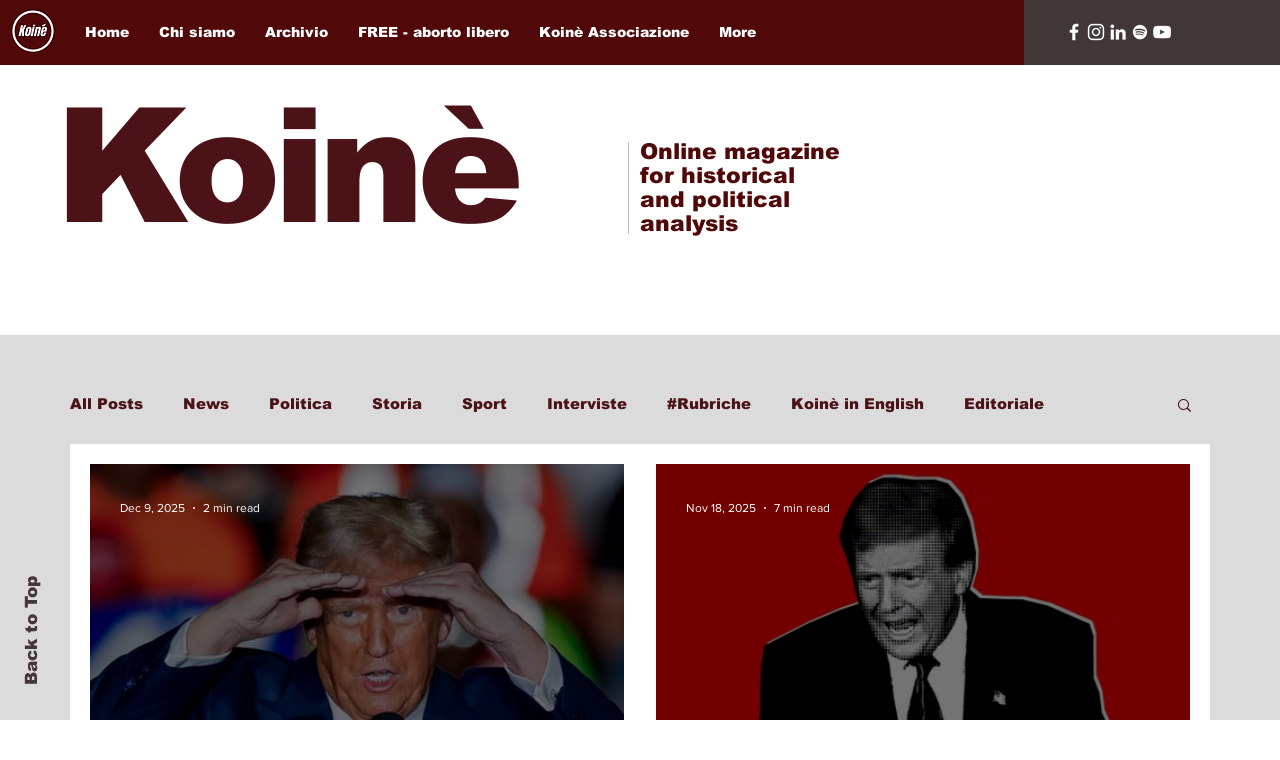

--- FILE ---
content_type: text/html; charset=utf-8
request_url: https://www.google.com/recaptcha/api2/aframe
body_size: 266
content:
<!DOCTYPE HTML><html><head><meta http-equiv="content-type" content="text/html; charset=UTF-8"></head><body><script nonce="N7tx480wPInnE-zlmvbWXw">/** Anti-fraud and anti-abuse applications only. See google.com/recaptcha */ try{var clients={'sodar':'https://pagead2.googlesyndication.com/pagead/sodar?'};window.addEventListener("message",function(a){try{if(a.source===window.parent){var b=JSON.parse(a.data);var c=clients[b['id']];if(c){var d=document.createElement('img');d.src=c+b['params']+'&rc='+(localStorage.getItem("rc::a")?sessionStorage.getItem("rc::b"):"");window.document.body.appendChild(d);sessionStorage.setItem("rc::e",parseInt(sessionStorage.getItem("rc::e")||0)+1);localStorage.setItem("rc::h",'1769619637119');}}}catch(b){}});window.parent.postMessage("_grecaptcha_ready", "*");}catch(b){}</script></body></html>